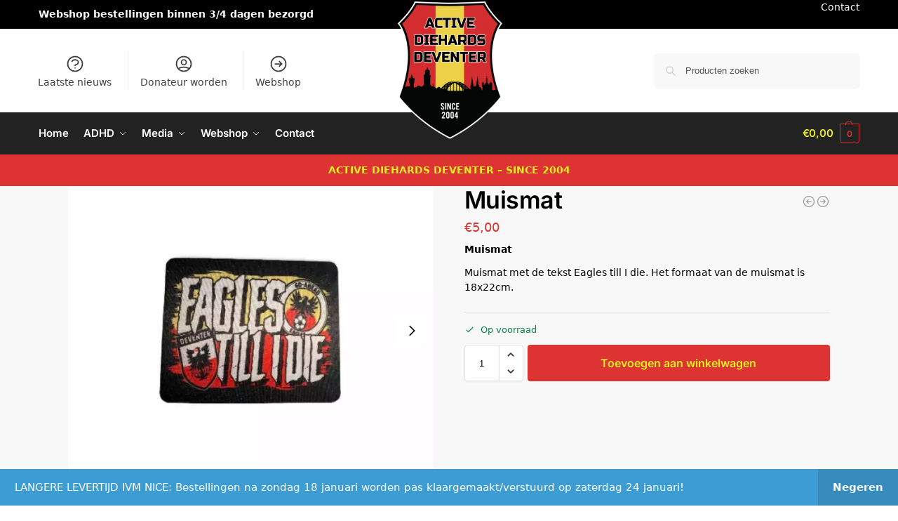

--- FILE ---
content_type: text/css
request_url: https://www.sfeerteamadhd.nl/wp-content/plugins/commercegurus-commercekit/assets/css/commercegurus-attribute-swatches-plp.css?ver=2.2.9
body_size: 3379
content:
/* CSS Document */
.cgkit-as-wrap-plp .cgkit-attribute-swatches {
	padding: 0px;
	margin: 0px;
}
/* Prevent flex equal heights for the product grid when PLP swatches are active */
ul.products {
	align-items: flex-start;
}
/* Center align */
.product-align-center ul.products li.product .cgkit-swatch-form table * {
	text-align: center;
}
.cgkit-as-wrap-plp .cgkit-attribute-swatches .cgkit-attribute-swatch {
	list-style: none;
	display: inline-block;
	padding: 0;
	margin: 0;
	vertical-align: top;
	line-height: 0;
	margin:  0 5px 5px 0;
}
.cgkit-as-wrap-plp .cgkit-attribute-swatches .cgkit-attribute-swatch.ckit-button {
	margin: 0 4px 4px 0;
}
.cgkit-as-wrap-plp .cgkit-attribute-swatches .cgkit-attribute-swatch > button {
	vertical-align: top;
    display: block;
    position: relative;
	text-decoration: none;
    font-weight: 400;
}
.cgkit-as-wrap-plp .cgkit-attribute-swatches .cgkit-attribute-swatch > button:focus-visible {
	outline: 0.1rem solid #2491ff;
    outline-offset: 0;
    border-radius: 99%;
}
.cgkit-as-wrap-plp .cgkit-attribute-swatches .cgkit-attribute-swatch.cgkit-button button:focus-visible {
	border-color: #2491ff;
}
.cgkit-as-wrap-plp .cgkit-attribute-swatches .cgkit-attribute-swatch.cgkit-color > button:focus-visible:before {
	border-color: transparent;
}
body ul.products li.product.cgkit-swatch-hover:not(.product-category):focus-visible {
	outline: none;
	z-index: 2;
}
body ul.products li.product.cgkit-swatch-hover:not(.product-category):focus-visible:before {
	outline: 0.25rem solid #2491ff;
	outline-offset: 0;
	visibility: visible;
    opacity: 1;
    transition: all 0.2s;
    -webkit-box-sizing: unset;
    box-sizing: unset;
}
body ul.products li.product.cgkit-swatch-hover:focus-visible form.cgkit-swatch-form table.variations tr {
    display: table;
}
.cgkit-as-wrap-plp .cgkit-attribute-swatches .cgkit-attribute-swatch > button span.cross {
	display: none;
	position: absolute;
	top: 0px;
	left: 0px;
	background: linear-gradient(to top left, rgba(0,0,0,0) 0%, rgba(0,0,0,0) calc(50% - 0.4px), rgba(0,0,0,0.5) 50%, rgba(0,0,0,0) calc(50% + 0.4px), rgba(0,0,0,0) 100%)
}
.cgkit-as-wrap-plp .cgkit-attribute-swatches .cgkit-attribute-swatch.cgkit-color > button.cgkit-disabled span.cross {
	display: block;
    width: 22px;
    height: 22px;
    position: absolute;
    top: 4px;
    left: 4px;
    z-index: 1;
	background: linear-gradient(to top left, rgba(0,0,0,0) 0%, rgba(0,0,0,0) calc(50% - 0.4px), rgba(0,0,0,0.6) 50%, rgba(0,0,0,0) calc(50% + 0.4px), rgba(0,0,0,0) 100%)
}
.cgkit-as-wrap-plp .cgkit-attribute-swatches .cgkit-attribute-swatch > button.cgkit-disabled {
	opacity: 0.3;
	cursor: not-allowed;
}
.cgkit-as-wrap-plp .cgkit-attribute-swatches .cgkit-attribute-swatch > button.cgkit-disabled:active {
	pointer-events: none;
}
.cgkit-as-wrap-plp .cgkit-attribute-swatches .cgkit-attribute-swatch > button.cgkit-disabled span.cross {
	display: block;
}
.cgkit-as-wrap-plp .cgkit-attribute-swatches .cgkit-attribute-swatch > button.cgkit-as-outofstock {
	opacity: 0.1;
}
.cgkit-as-wrap-plp .cgkit-attribute-swatches .cgkit-attribute-swatch.cgkit-button button.button-fluid {
	padding: 9px 13px;
	min-width: auto;
    min-height: auto;
    line-height: 1;
}
.variations .cgkit-as-wrap-plp .cgkit-chosen-attribute {
	font-weight: normal;
	font-size: 14px;
	letter-spacing: 0;
	text-transform: none;
	padding-left: 3px;
}
.variations .cgkit-as-wrap-plp .cgkit-chosen-attribute span {
	display: none;
}
.cgkit-as-wrap-plp .cgkit-attribute-swatches .cgkit-attribute-swatch.cgkit-color > button:before {
	content: "";
    position: absolute;
    top: 0;
    left: 0;
    right: 0;
    bottom: 0;
    border: 1px solid #ccc;
    margin: 0;
	border-radius: 50%;
}
.cgkit-as-wrap-plp .cgkit-attribute-swatches .cgkit-attribute-swatch.cgkit-color > button:hover:before {
	border-color: #353c4e;
}
.cgkit-as-wrap-plp .cgkit-attribute-swatches .cgkit-attribute-swatch.cgkit-color > button.cgkit-disabled:hover:before {
	border-color: #ccc;
}
.cgkit-as-wrap-plp .cgkit-attribute-swatches .cgkit-attribute-swatch.cgkit-color > button.cgkit-swatch-selected:before {
	border: 1px solid #353c4e;
}
.cgkit-as-wrap-plp .cgkit-attribute-swatches .cgkit-attribute-swatch.cgkit-color > button span.cross {
	display: none;
}
.cgkit-as-wrap-plp .cgkit-attribute-swatches .cgkit-attribute-swatch.cgkit-color span.color-div {
    display: block;
	border-radius: 50%;
	white-space: nowrap;
    margin: 0px;
    padding: 0px;
}
.cgkit-as-wrap-plp .cgkit-attribute-swatches .cgkit-attribute-swatch.cgkit-image button {
	width: 100%;
	height: 100%;
	position: relative;
	overflow: hidden;
}
.cgkit-as-wrap-plp .cgkit-attribute-swatches .cgkit-attribute-swatch.cgkit-image > button:before {
	content: "";
    position: absolute;
    top: 0;
    left: 0;
    right: 0;
    bottom: 0;
    border: 1px solid #ccc;
    margin: 0;
    z-index: 1;
}
.cgkit-as-wrap-plp .cgkit-attribute-swatches .cgkit-attribute-swatch.cgkit-image > button:not(.cgkit-disabled):hover:before {
	border-color: #353c4e;
}
.cgkit-as-wrap-plp .cgkit-attribute-swatches .cgkit-attribute-swatch.cgkit-image > button span.cross {
	width: 60px;
	height: 60px;
	z-index: 2;
	display: none;
}
.cgkit-as-wrap-plp .cgkit-attribute-swatches .cgkit-attribute-swatch.cgkit-image > button.cgkit-swatch-selected:before {
	border: 1px solid #353c4e;
}
.cgkit-as-wrap-plp .cgkit-attribute-swatches .cgkit-attribute-swatch.cgkit-image img {
    white-space: nowrap;
    display: block;
    margin: 0px;
    padding: 0px;
}
li.product:not(.product-category):hover li.cgkit-attribute-swatch img {
	transform: none;
}
.cgkit-as-wrap-plp .cgkit-attribute-swatches .cgkit-attribute-swatch.cgkit-button {
	position: relative;
	margin: 0px 5px 5px 0px;
}
.cgkit-as-wrap-plp .cgkit-attribute-swatches .cgkit-attribute-swatch.cgkit-button button {
	border: 1px solid #333;
    display: inline-block;
    padding: 0 7px;
    border-radius: 2px;
    background: #fff;
    font-size: 13px;
    line-height: 1;
    color: #333;
    white-space: nowrap;
    position: relative;
    min-width: 42px;
    min-height: 42px;
    line-height: 40px;
    text-align: center;
    transition: background 0.2s;
}
.cgkit-as-wrap-plp .cgkit-attribute-swatches .cgkit-attribute-swatch.cgkit-button button:not(.cgkit-disabled):not(.cgkit-swatch-selected):hover {
	background-color: #eee;
}
.cgkit-as-wrap-plp .cgkit-swatch-title {
	font-weight: bold;
	font-size: 14px;
	display: block;
	margin: 10px 0;
}
form.variations_form.cgkit-swatch-form table.variations tr:first-child .cgkit-swatch-title {
	display: none;
}
form.variations_form.cgkit-swatch-form table.variations tr .cgkit-swatch-title {
	height: 0px;
	visibility: hidden;
}
form.variations_form.cgkit-swatch-form table.variations tr:nth-child(2) .cgkit-swatch-title {
	height: auto;
	visibility: visible;
}
.cgkit-as-wrap-plp .cgkit-attribute-swatches .cgkit-attribute-swatch.cgkit-button > button span.cross {
	width: 100%;
	height: 100%;
}
.cgkit-as-wrap-plp .cgkit-attribute-swatches .cgkit-attribute-swatch.cgkit-button button.cgkit-swatch-selected {
	background: #111;
	border-color: #111;
	color: #fff;
}
.cgkit-as-wrap-plp .cgkit-chosen-attribute.no-selection {
	opacity: 0.5;
	font-weight: normal;
	padding-left: 3px;
}
.cgkit-as-wrap-plp .cgkit-attribute-swatches {
	margin: 0;
}
.cgkit-as-wrap-plp .cgkit-attribute-swatches .cgkit-attribute-swatch.cgkit-image button {
	width: 50px;
	height: 50px;
	border-radius: 0;
	border: 1px solid transparent;
	transition: border 0.2s;
	box-sizing: border-box;
	background: unset;
	padding: 0px;
}
.product-align-center .cgkit-swatch-form .cgkit-as-wrap-plp .cgkit-attribute-swatches {
	margin: 0 0 0 5px; /* To offset the right-margin of 5px on each swatch */
}
.cgkit-swatch-form table {
	margin: 0px !important;
}
.cgkit-swatch-form.cgkit-no-actions {
	/*pointer-events: none;*/
}
.summary .cgkit-swatch-form table td,
.summary .cgkit-swatch-form table th {
	padding: 0.5em 0em;
}
li.product .cgkit-swatch-form table td,
li.product .cgkit-swatch-form table th {
	padding:  0;
}
li.product .cgkit-swatch-form table td.value {
	margin-bottom: 10px;
}
li.product .cgkit-swatch-form table tr:last-child td.value {
	margin-bottom: 0;
}
.cgkit-swatch-form .woocommerce-variation-description,
.cgkit-swatch-form .woocommerce-variation-price,
.cgkit-swatch-form .woocommerce-variation-add-to-cart,
.cgkit-swatch-form .woocommerce-variation-availability > :not(.stock.out-of-stock){
	display: none;
}
ul.products li.product.cgkit-swatch-hover .cgkit-swatch-form .woocommerce-variation-availability .stock,
ul.products li.product.cgkit-swatch-hover .cgkit-swatch-form .woocommerce-variation-availability #ckwtl-button2 {
	display: none;
}
ul.products li.product.cgkit-swatch-hover:hover .cgkit-swatch-form .woocommerce-variation-availability .stock.out-of-stock {
	display: block;
}
ul.products li.product.cgkit-swatch-hover:hover .cgkit-swatch-form.cgkit-single-attribute .woocommerce-variation-availability .stock.out-of-stock {
	display: none;
}
.cgkit-swatch-form .woocommerce-variation-availability p {
	margin: 5px 0 0 0;
	font-size: 13px;
	font-weight: bold;
}
.product.cgkit-disable-atc .cgkit-swatch-form .stock.out-of-stock,
.product.cgkit-disable-atc .cgkit-swatch-form .wc-no-matching-variations {
	display: none !important;
}
@media (min-width: 993px) {
	.cgkit-swatch-form .woocommerce-variation-availability {
		position: absolute;
	    right: 0;
	    top: 6px;
	    margin: 0;
	}
}
ul.products li.product.cgkit-swatch-hover .woocommerce-variation.single_variation p {
	display: none;
}
ul.products li.product.cgkit-swatch-hover .wc-no-matching-variations {
	font-size: 13px;
    border: none;
    margin: 0;
    position: fixed;
    bottom: 10px;
    z-index: 5;
    right: 10px;
    margin-left: 10px;
}
.cgkit-swatch-form {
	position: relative;
}
.cgkit-swatch-form.loading {
	opacity: 0.5;
	pointer-events: none;
}
.cgkit-swatch-form::after {
	position: absolute;
	top: calc(50% - 15px);
	left: calc(50% - 15px);
	opacity: 0;
	-webkit-transition: opacity 0s ease;
	transition: opacity 0s ease;
	content: "";
	display: inline-block;
	width: 30px;
	height: 30px;
	border: 3px solid rgba(0, 0, 0, 0.5);
	border-left-color: #000;
	border-radius: 50%;
	vertical-align: middle;
	visibility: hidden;
	z-index: 11;
}
.cgkit-swatch-form.loading::after {
	opacity: 1;
	-webkit-transition: opacity 0.25s ease;
	transition: opacity 0.25s ease;
	webkit-animation: rotate 450ms infinite linear;
	animation: rotate 450ms infinite linear;
	visibility: visible;
}
#cgkit-as-notice-wrap {
	max-width: 100%;
	width: 300px;
	margin: 0;
	position: fixed;
	right: 20px;
	bottom: 20px;
	z-index: 10;
	font-size: 14px;
}
#cgkit-as-notice-wrap .cgkit-as-notice-close {
	position: absolute;
	right: 2px;
	top: 0px;
	color: #fff;
	z-index: 11;
	padding: 0px 5px;
	border-radius: 50%;
	text-transform: lowercase;
}
#cgkit-as-notice .woocommerce-error {
	background-color: #e2401c;
	padding: 1em 1.618em;
	border-left: 0px;
	margin-bottom: 0;
	font-size: 14px;
	border-radius: 4px;
	line-height: 1.5;
}
#cgkit-as-notice .woocommerce-error a {
    display: none;
}
li.product.cgkit-swatch-hover .images {
	width: 100%;
	margin-bottom: 0;
}
.cgkit-swatch-form, 
.cgkit-swatch-form table, 
.cgkit-swatch-form table tbody, 
.cgkit-swatch-form table tbody tr, 
.cgkit-swatch-form table tbody tr td {
	width: 100%;
	position: relative;
}
.cgkit-swatch-form .cgkit-as-swiper {
	width: calc(100% - 80px);
	overflow: hidden;
	position: relative;
	margin: 0 auto;
}
ul.products li.product.ckit-hide-cta:not(.product-category) {
	padding-bottom: 0; 
	margin-bottom: 30px;
}
.cgkit-as-wrap-plp .cgkit-attribute-swatches .cgkit-attribute-swatch > button {
	width: 100%;
	display: block;
}
.cgkit-as-wrap-plp .cgkit-attribute-swatches .cgkit-attribute-swatch.cgkit-color > button {
	width: 30px;
	height: 30px;
	margin: 0 auto;
	padding: 2px;
	background: unset;
	position: relative;
}
.cgkit-as-wrap-plp .cgkit-attribute-swatches .cgkit-attribute-swatch.cgkit-color span.color-div {
	width: 26px;
	height: 26px;
	text-indent: 100px;
	overflow: hidden;
}
.cgkit-swatch-form .swiper-button-next.swiper-button-disabled,
.cgkit-swatch-form .swiper-button-prev.swiper-button-disabled {
	visibility: hidden;
}
.cgkit-swatch-form .swiper-button-next,
.cgkit-swatch-form .swiper-button-prev {
	position: absolute !important;
	background: #fff;
	z-index: 1;
}
.cgkit-swatch-form .swiper-button-next:after,
.cgkit-swatch-form .swiper-button-prev:after {
	font-size: 11px;
    color: #222;
}
.cgkit-swatch-form .swiper-button-next,
.cgkit-swatch-form .swiper-container-rtl .swiper-button-prev {
	top: 0px;
	right: 0px;
	left: auto;
	height: 24px;
	width: 30px;
	margin-top: 0px;
}
.cgkit-swatch-form .swiper-button-prev,
.cgkit-swatch-form .swiper-container-rtl .swiper-button-next {
	top: 0px;
	right: auto;
	left: 0px;
	height: 24px;
	width: 30px;
	margin-top: 0px;
}
.cgkit-swatch-form .cgkit-as-swiper-tmp .swiper-button-next,
.cgkit-swatch-form .cgkit-as-swiper-tmp .swiper-button-prev {
	display: none;
}
.cgkit-swatch-form .cgkit-swatch-quickadd {
	display: none;
	position: relative;
	z-index: 2;
	width: 100%;
	padding: 10px;
	cursor: pointer;
	background-color:#fff;
	outline: none;
	border: 1px solid #d3d4d5;
    text-align: left;
	margin-bottom: 10px;
}
.cgkit-swatch-form .cgkit-swatch-quickadd p {
	padding: 0;
	margin: 0;
	color: #212a2f;
	font-weight: bold;
}
.cgkit-swatch-form .cgkit-swatch-quickadd i {
	position: absolute;
	right: 0px;
	top: 5px;
}
.cgkit-swatch-form .cgkit-swatch-quickadd i:after,
.cgkit-swatch-form .cgkit-swatch-quickadd i:before {
	content: "";
	position: absolute;
	border-left: 3px solid #212a2f;
	top: 12px;
	right: 24px;
	height: 12px;
	transition: transform 250ms ease 0s;
}
.cgkit-swatch-form .cgkit-swatch-quickadd i:after {
	transform: rotate(90deg);
}
.cgkit-swatch-form .cgkit-swatch-quickadd i:before {
	transform: rotate(0deg);
}
.cgkit-swatch-form .cgkit-swatch-quickadd.active i:before {
	transform: rotate(90deg);
}
body ul.products li.product.cgkit-swatch-hover form.cgkit-swatch-form table.variations tr:first-child {
    display: table-row;
}
form.cgkit-swatch-form table.variations tr.cgkit-hide-loop {
	display: none !important;
}
.cgkit-swatch-form summary {
	font-weight: bold;
    cursor: pointer;
    padding:  12px 15px 12px 15px;
    border-top: 1px solid #e2e2e2;
    font-size: 14px;
    cursor: pointer;
    position: relative;
    width: 100%;
}
.cgkit-swatch-form summary:before  {
	content: "";
	position: absolute;
	top:  50%;
	margin-top: -6px;
	width: 2px;
	height: 12px;
	right: 20px;
	background: #111;
	transition: transform 250ms ease 0s;
}
.cgkit-swatch-form summary:after {
	content: "";
	position: absolute;
	top:  50%;
	margin-top: -1px;
	width: 12px;
	height: 2px;
	right: 15px;
	background: #111;
	transition: transform 250ms ease 0s;
}
.cgkit-swatch-form summary::-webkit-details-marker {
	display: none;
}
.cgkit-swatch-form summary:focus {
    outline: 0;
}
.cgkit-swatch-form details[open] summary:before {
    transform: rotate(90deg);
}
.cgkit-swatch-form .blockUI {
    visibility: hidden;
}
body ul.products li.product .cgkit-as-single-atc-wrap {
	position: relative;
	margin-top: 10px;
}
body .site-main ul.products li.product .cgkit-as-single-atc-wrap .button {
	position: relative;
	width: 100%;
}
@media (max-width: 992px) {
	.cgkit-swatch-form details {
		overflow: hidden;
	}
	.cgkit-swatch-form .cgkit-swatch-quickadd {
		display: block;
	}
	.cgkit-swatch-form .cgkit-swatch-quickwrap {
		transition: height .5s ease;
		overflow: hidden;
	}
	.cgkit-swatch-form .cgkit-swatch-quickwrap:not(.active) {
		display: none;
	}
}
@media (min-width: 993px) {
	.cgkit-swatch-form summary {
		display: none;
	}
}
@media (max-width: 992px) {
	.site li.product:not(.product-category):hover img {
		transform: none;
	}
	.ckit-attributes-wrap {
		padding:  0px 15px 15px 15px;
	}
	.cgkit-swatch-title {
		display: none;
	}
	form.variations_form.cgkit-swatch-form .cgkit-swatch-title {
		display: none;
	}
	form.cgkit-swatch-form .cgkit-as-swatches-clone {
		display: block;
		margin-top: 10px;
		margin-bottom: 10px;
	}
	form.cgkit-swatch-form .cgkit-as-swatches-original {
		display: none !important;
	}
	form.cgkit-swatch-form.cgkit-single-attribute details {
		display: none !important;
	}
	.cgkit-swatch-form details {
		margin-left: -15px;
		margin-bottom: -15px;
		width: calc(100% + 30px);
	}
	.col-full-nav .cgkit-swatch-form details {
		margin-left: 0;
		margin-right: 0;
		width: 100%;
	}
	.col-full-nav .cgkit-swatch-form summary,
	.col-full-nav .ckit-attributes-wrap {
		padding-left: 0;
		padding-right: 0;
	}
	.col-full-nav .cgkit-swatch-form summary:before {
		right: 5px;
	}
	.col-full-nav .cgkit-swatch-form summary:after {
		right: 0px;
	}
	body ul.products li.product:not(.product-category) {
		padding-bottom: 0;
	}
	body.theme-shoptimizer ul.products li.product .button {
		position: relative;
		width: 100%;
	}
}
@media (min-width: 993px) {
	body ul.products li.product.cgkit-swatch-hover form.cgkit-swatch-form table.variations tr:first-child {
		position: relative;
		height: auto;
	}
	body ul.products li.product.cgkit-swatch-hover form.cgkit-swatch-form table.variations tr {
		position: absolute;
	}
	body ul.products li.product.cgkit-swatch-hover:hover form.cgkit-swatch-form table.variations tr,
	body ul.products li.product.cgkit-swatch-hover:focus-within form.cgkit-swatch-form table.variations tr {
    	display: table;
	}
	body ul.products li.product.cgkit-swatch-hover form.cgkit-swatch-form table.variations tr {
		display: none;
	}
	/* If variations appear in the mega menu - display each row, no need to hover */
	body .col-full-nav ul.products li.product.cgkit-swatch-hover form.cgkit-swatch-form table.variations tr {
		position: relative;
		display: table;
	}
	form.cgkit-swatch-form .single_variation_wrap {
		position: absolute;
		background: #fff;
		padding: 5px;
		margin: 0px;
		text-align: center;
		width: 100%;
	}
	form.cgkit-swatch-form .single_variation_wrap p.out-of-stock {
		margin: 0px !important;
	}
	form.cgkit-swatch-form .cgkit-as-swatches-clone {
		display: none !important;
	}
	form.cgkit-swatch-form .cgkit-as-swatches-original {
		display: block;
	}
	body ul.products li.product.cgkit-swatch-hover:not(.product-category):before {
		-webkit-box-sizing: unset;
		box-sizing: unset; 
	}
}
@media (max-width: 770px) {
	.cgkit-as-wrap-plp .cgkit-attribute-swatches:has(.cgkit-image),
	.cgkit-as-wrap-plp .cgkit-attribute-swatches:has(.cgkit-color) {
		width: calc(100% + 15px);
		overflow-x: scroll;
    	overflow-y: hidden;
    	white-space: nowrap;
    	-webkit-overflow-scrolling: touch;
	}
	.cgkit-as-wrap-plp .cgkit-attribute-swatches::-webkit-scrollbar {
		display: none;
	}
	.cgkit-as-wrap-plp .cgkit-attribute-swatches .cgkit-attribute-swatch {
		margin-right: 10px;
	}
	body .site-content ul.products li.product.product-category img {
		margin: 0;
		width: 100%;
	}
	body ul.products li.product {
		float: none;
		width: 100%;
	}
	body .site-content ul.products li.product:not(.product-category) {
		padding-bottom: 0px;
	}
	body .site-content ul.products li.product .button,
	body .site-content ul.products li.product .added_to_cart {
		position: relative;
		width: 100%;
	}
	body .site-content li.product:not(.product-category):hover img {
    	transform: none;
	}
	.cgkit-as-wrap-plp .cgkit-attribute-swatches .cgkit-attribute-swatch.cgkit-image button {
		width: 40px;
		height: 40px;
	}
	.cgkit-as-wrap-plp .cgkit-attribute-swatches .cgkit-attribute-swatch.cgkit-button button {
	    width: auto;
    	height: 40px;
    	min-width: 40px;
    	line-height: 33px;
    	min-height: 34px;
    	font-size: 12px;
	}
	form.cgkit-swatch-form .cgkit-as-swatches-clone {
		margin-bottom: 5px;
	}
	body.m-grid-2 .site-main ul.products {
		row-gap: 30px;
	}
}
